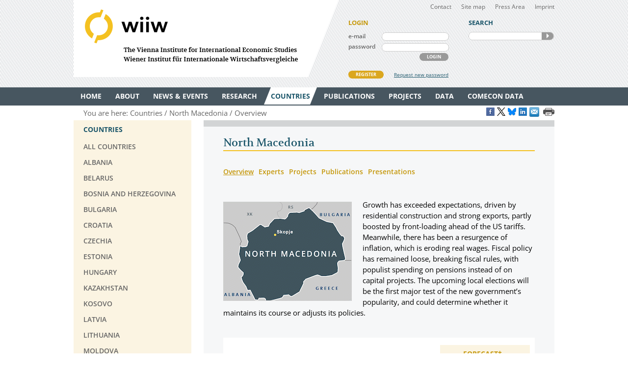

--- FILE ---
content_type: text/html
request_url: https://wiiw.ac.at/macedonia-overview-ce-7.html
body_size: 8024
content:
<!DOCTYPE html PUBLIC "-//W3C//DTD XHTML 1.0 Transitional//EN" "http://www.w3.org/TR/xhtml1/DTD/xhtml1-transitional.dtd">
<html xmlns="http://www.w3.org/1999/xhtml" dir="ltr" xml:lang="en" lang="en">
<head>

<!-- cookie compliance -->

<script>
        var huOptions = {
          'appID': 'wiiwacat-8c6912d',
          'currentLanguage': 'en'
        }
  </script>
  <script src="https://cdn.hu-manity.co/hu-banner.min.js" type="text/javascript" charset="utf-8"></script>
  

<!-- Global site tag (gtag.js) - Google Analytics -->

<script async src="https://www.googletagmanager.com/gtag/js?id=UA-168910930-2"></script>
<script>
  window.dataLayer = window.dataLayer || [];
  function gtag(){dataLayer.push(arguments);}
  gtag('js', new Date());

  gtag('config', 'UA-168910930-2');
</script>


<!-- Google recaptcha -->

 <script src='https://www.google.com/recaptcha/api.js?hl=en'></script>


<meta http-equiv="Content-Type" content="text/html; charset=utf-8" />
<meta http-equiv="x-ua-compatible" content="ie=edge,chrome=1" />
<meta name="viewport" content="width=device-width, initial-scale=0.35, minimum-scale=0.35, maximum-scale=10.0, user-scalable=yes" />
<base href="https://wiiw.ac.at/" />

<title>North Macedonia</title>

<meta name="description" content="Growth has exceeded expectations, driven by residential construction and strong exports, partly boosted by front-loading ahead of the US tariffs...." />
<meta name="keywords" content="North Macedonia" />
<meta name="robots" content="index, follow" />
<meta name="robots" content="noodp" />

<meta name="twitter:card" content="summary" />
<meta name="twitter:image" content="https://wiiw.ac.at/files/countries/images/north-macedonia.gif" />
<meta name="twitter:site" content="@wiiw_ac_at" />
<meta name="twitter:url" content="https://wiiw.ac.at/o-ce-7.html" />
<meta name="twitter:title" content="North Macedonia" />
<meta name="twitter:description" content="Growth has exceeded expectations, driven by residential construction and strong exports, partly..." />

<meta property="og:title" content="North Macedonia" />
<meta property="og:url" content="https://wiiw.ac.at/o-ce-7.html" />
<meta property="og:image" content="https://wiiw.ac.at/files/countries/images/north-macedonia.gif" />
<meta property="og:image:width" content="250" />
<meta property="og:description" content="Growth has exceeded expectations, driven by residential construction and strong exports, partly boosted by front-loading ahead of the US tariffs...." />
<meta property="og:site_name" content="wiiw.ac.at" />

<meta name="DC.title" content="North Macedonia" />
<meta name="geo.region" content="AT-9" />
<meta name="geo.placename" content="Rahlgasse 3, 1060 Vienna, Austria" />
<meta name="geo.position" content="48.2015485;16.3612793" />
<meta name="ICBM" content="48.2015485, 16.3612793" />




<link rel="shortcut icon" href="favicon.ico" type="image/x-icon" />
<link rel="icon" href="favicon.ico" type="image/x-icon" />
<style media="screen, print" type="text/css">
	@import url(design/plugins/fancybox/jquery.fancybox.css);	
	@import url(design/plugins/tipsy/stylesheets/tipsy.css);
	@import url(design/styles/fonts.css);
	@import url(design/styles/main.css);
	@import url(design/styles/merchandise.css);
</style>
<style media="print" type="text/css">
    @import url(design/styles/print.css);
</style>
<!--[if lte IE 7]><style type="text/css" media="screen, projection, print">
	 /* Bugfix Sonderangaben zum Spaltenlayout */
    @import url(design/styles/styles-ie.css);
</style><![endif]-->

<script type="text/javascript" src="design/js/jquery-3.7.1.min.js"></script>
<script type="text/javascript" src="design/js/jquery-migrate-1.4.1.min.js"></script>
<script type="text/javascript" src="design/js/jquery.mousewheel-3.0.6.pack.js"> </script>
<script type="text/javascript" src="design/js/jquery.cookie.js"> </script>
<script type="text/javascript" src="design/plugins/fancybox/jquery.fancybox.pack.js"> </script>
<script type="text/javascript" src="design/plugins/tipsy/javascripts/jquery.tipsy.js"></script>
<script type="text/javascript" src="design/js/main.js"> </script>
<script type="text/javascript" src="design/js/wiiw_main.js"> </script>
</head>

<!-- Matomo -->
<script>
  var _paq = window._paq = window._paq || [];
  /* tracker methods like "setCustomDimension" should be called before "trackPageView" */
  _paq.push(['trackPageView']);
  _paq.push(['enableLinkTracking']);
  (function() {
    var u="https://matomo.wiiw.ac.at/";
    _paq.push(['setTrackerUrl', u+'matomo.php']);
    _paq.push(['setSiteId', '3']);
    var d=document, g=d.createElement('script'), s=d.getElementsByTagName('script')[0];
    g.async=true; g.src=u+'matomo.js'; s.parentNode.insertBefore(g,s);
  })();
</script>
<!-- End Matomo Code -->

<body itemscope itemtype="http://schema.org/WebPage">
<noscript>
	<div  style="padding: 20px; width: 100%; background-color: #931F21 !important; color: white;" >
		Javascript is disabled in your browser. 
		<br />Please enable javascript and try again. 
	</div>
</noscript>

<div id="fb-root"></div>

<script type="text/javascript">

function goLogin()
{
	document.getElementById('ltrap').value ='GO'; 
	document.getElementById('lscreen').value =screen.width + 'x' + screen.height;
}

</script>
	
	
<ul id="skiplinks">
	<li><a class="skip" href="#">Main Navigation</a></li>
    <li><a class="skip" href="#">Sidebar</a></li>
	<li><a class="skip" href="#">Content</a></li>
</ul>

<div id="header_wrapper">
<div id="header">
		
    <div id="header_left">
        <h1><a id="logo" href="/" rel="top" title="welcome page">WIIW The Vienna Institute for International Economic Studies - Wiener Institut f&uuml;r Internationale Wirtschaftsvergleiche</a></h1>
    </div>
    <div id="header_right">
    	<div id="header_nav">
            <ul>
                <li><a href="contact.html">Contact</a></li>
				<li><a href="sitemap.html">Site map</a></li>
				<li><a href="press-area.html">Press Area</a></li>
                <li><a href="imprint.html">Imprint</a></li>
            </ul>
         </div>
		 
					<form id="frm_member_login" name="frm_member_login" method="post" action="/macedonia-overview-ce-7.html" accept-charset="utf8" onsubmit="goLogin();">
				<p class="caption">LOGIN</p>
				<p>
					<label class="dib" for="email">e-mail</label>
					<input class="dib" type="text" id="email" name="email" size="24" value=""  />
					
					<input class="dib" type="hidden" id="uopt" name="uopt" value="login"  />
					<input type="hidden" id="ltrap" name="ltrap" value="bot"  />
					<input type="hidden" id="lscreen" name="lscreen" value="bot"  />
					
				</p>
				<p>
					<label class="dib" for="passwd">password</label>
					<input class="dib" type="password" id="passwd" name="passwd" size="24" value="" />
				</p>
				<p class="login_button_container">
										<button type="submit" id="sub_login" class="dib btnGrey" name="sub_login">LOGIN</button>
				</p>
				<div id="register" class="clearfix">
					<a id="register_new_member" class="button btnYellow" href="register.html">REGISTER</a>
					<a id="request_new_password" href="request-new-password.html">Request new password</a>
				</div>
			</form>
                <form id="frm_search" name="frm_search" method="post" action="search.html" accept-charset="utf8" onsubmit="document.getElementById('strap').value ='GO';">
            <p class="caption">SEARCH</p>
            <p id="search_frame" class="dib rounded">
                <label><input id="txt_search" type="text" name="hkeywords" maxlength="100" value="" /></label>
				<input type="hidden" id="strap" name="strap" value="x"  />
                <button id="sub_search" type="submit" name="sub_search">SEARCH</button>
            </p>
        </form>
           </div>
    <hr class="clearfix" />
</div>
</div>

<div id="main_nav_wrapper">
	<ul id="main_nav" class="use_hover clearfix" itemscope itemtype="http://www.schema.org/SiteNavigationElement">
	   						  <li><a itemprop="url" href="/" ><span itemprop="name">Home</span></a>
					 
			  </li>
			  
	   						  <li><a itemprop="url" href="about.html" ><span itemprop="name">About</span></a>
									<div class="sub_menu" >
						 <ul>
						 							<li><a href="organisation.html" >Organisation</a></li>
								
													 							<li><a href="subscriptions-and-membership.html" >Membership</a></li>
								
													 							<li><a href="staff.html" >Staff</a></li>
								
													 							<li><a href="genderequality.html" >Gender Equality Plan</a></li>
								
													 							<li><a href="https://50-years.wiiw.ac.at/"" target="_blank"" >50 YEARS</a></li>
								
													 							<li><a href="library-and-documentation.html" >Library &amp; Documentation</a></li>
								
													 							<li><a href="press-area.html" >Press Area</a></li>
								
													 							<li><a href="https://wiiw.recruitee.com/" >Job Openings</a></li>
								
													 							<li><a href="wiiw-in-the-press.html" >wiiw in the press</a></li>
							</ul>	
							<ul>						 						 </ul>
					</div>	
					 
			  </li>
			  
	   						  <li><a itemprop="url" href="news.html" ><span itemprop="name">News &amp; Events</span></a>
									<div class="sub_menu" >
						 <ul>
						 							<li><a href="news.html" >News &amp; Opinions</a></li>
								
													 							<li><a href="events.html" >Events</a></li>
								
													 						 </ul>
					</div>	
					 
			  </li>
			  
	   						  <li><a itemprop="url" href="research-areas.html" ><span itemprop="name">Research</span></a>
									<div class="sub_menu" >
						 <ul>
						 							<li><a href="research-areas.html" >All Research Areas</a></li>
								
													 							<li><a href="macroeconomic-analysis-and-policy-overview-r-1.html" >Macroeconomic Analysis and Policy</a></li>
								
													 							<li><a href="labour-migration-and-income-distribution-overview-r-2.html" >Labour, Migration and Income Distribution</a></li>
								
													 							<li><a href="international-trade-competitiveness-and-fdi-overview-r-3.html" >International Trade, Competitiveness and FDI</a></li>
								
													 							<li><a href="regional-development-overview-r-10.html" >Regional Development</a></li>
								
													 							<li><a href="sectoral-studies-overview-r-19.html" >Sectoral studies</a></li>
								
													 						 </ul>
					</div>	
					 
			  </li>
			  
	   						  <li><a itemprop="url" href="countries.html" class="current"><span itemprop="name">Countries</span></a>
									<div class="sub_menu" >
						 <ul>
						 							<li><a href="countries.html" >All Countries</a></li>
								
													 							<li><a href="albania-overview-ce-1.html" >Albania</a></li>
								
													 							<li><a href="belarus-overview-ce-17.html" >Belarus</a></li>
								
													 							<li><a href="bosnia-and-herzegovina-overview-ce-2.html" >Bosnia and Herzegovina</a></li>
								
													 							<li><a href="bulgaria-overview-ce-3.html" >Bulgaria</a></li>
								
													 							<li><a href="croatia-overview-ce-4.html" >Croatia</a></li>
								
													 							<li><a href="czechia-overview-ce-5.html" >Czechia</a></li>
								
													 							<li><a href="estonia-overview-ce-18.html" >Estonia</a></li>
								
													 							<li><a href="hungary-overview-ce-6.html" >Hungary</a></li>
							</ul>	
							<ul>						 							<li><a href="kazakhstan-overview-ce-53.html" >Kazakhstan</a></li>
								
													 							<li><a href="kosovo-overview-ce-23.html" >Kosovo</a></li>
								
													 							<li><a href="latvia-overview-ce-19.html" >Latvia</a></li>
								
													 							<li><a href="lithuania-overview-ce-20.html" >Lithuania</a></li>
								
													 							<li><a href="moldova-overview-ce-26.html" >Moldova</a></li>
								
													 							<li><a href="montenegro-overview-ce-36.html" >Montenegro</a></li>
								
													 							<li><a href="north-macedonia-overview-ce-7.html" class="current">North Macedonia</a></li>
								
													 							<li><a href="poland-overview-ce-8.html" >Poland</a></li>
								
													 							<li><a href="romania-overview-ce-9.html" >Romania</a></li>
							</ul>	
							<ul>						 							<li><a href="russia-overview-ce-10.html" >Russia</a></li>
								
													 							<li><a href="serbia-overview-ce-47.html" >Serbia</a></li>
								
													 							<li><a href="slovakia-overview-ce-12.html" >Slovakia</a></li>
								
													 							<li><a href="slovenia-overview-ce-13.html" >Slovenia</a></li>
								
													 							<li><a href="turkey-overview-ce-15.html" >Turkey</a></li>
								
													 							<li><a href="ukraine-overview-ce-14.html" >Ukraine</a></li>
								
													 						 </ul>
					</div>	
					 
			  </li>
			  
	   						  <li><a itemprop="url" href="publications.html" ><span itemprop="name">Publications</span></a>
									<div class="sub_menu" >
						 <ul>
						 							<li><a href="publications.html" >All Publications</a></li>
								
													 							<li><a href="wiiw-forecast-reports-ps-50.html" >wiiw Forecast Reports</a></li>
								
													 							<li><a href="wiiw-monthly-reports-ps-1.html" >wiiw Monthly Reports</a></li>
								
													 							<li><a href="wiiw-fdi-reports-ps-11.html" >wiiw FDI Reports</a></li>
								
													 							<li><a href="wiiw-handbook-of-statistics-ps-12.html" >wiiw Handbook of Statistics</a></li>
								
													 							<li><a href="wiiw-research-reports-ps-2.html" >wiiw Research Reports</a></li>
								
													 							<li><a href="wiiw-working-papers-ps-6.html" >wiiw Working Papers</a></li>
								
													 							<li><a href="wiiw-policy-notes-and-reports-ps-25.html" >wiiw Policy Notes and Reports</a></li>
								
													 							<li><a href="wiiw-statistical-reports-ps-16.html" >wiiw Statistical Reports</a></li>
							</ul>	
							<ul>						 							<li><a href="wiiw-research-reports-in-german-language-ps-7.html" >wiiw Research Reports in German Language</a></li>
								
													 							<li><a href="other-wiiw-publications-ps-21.html" >Other wiiw publications</a></li>
								
													 							<li><a href="wiiw-essays-and-occasional-papers-ps-56.html" >wiiw Essays and Occasional Papers</a></li>
								
													 							<li><a href="free-publications.html" >Free Publications</a></li>
								
													 						 </ul>
					</div>	
					 
			  </li>
			  
	   						  <li><a itemprop="url" href="projects.html" ><span itemprop="name">Projects</span></a>
									<div class="sub_menu" >
						 <ul>
						 							<li><a href="projects.html" >All Projects</a></li>
								
													 							<li><a href="macroeconomic-analysis-and-policy-pjra-1.html" >Macroeconomic Analysis and Policy</a></li>
								
													 							<li><a href="labour-migration-and-income-distribution-pjra-2.html" >Labour, Migration and Income Distribution</a></li>
								
													 							<li><a href="international-trade-competitiveness-and-fdi-pjra-3.html" >International Trade, Competitiveness and FDI</a></li>
								
													 							<li><a href="regional-development-pjra-10.html" >Regional Development</a></li>
								
													 							<li><a href="sectoral-studies-pjra-19.html" >Sectoral studies</a></li>
								
													 							<li><a href="other-pjra-13.html" >Other</a></li>
								
													 							<li><a href="networks.html" >Networks</a></li>
								
													 						 </ul>
					</div>	
					 
			  </li>
			  
	   						  <li><a itemprop="url" href="https://data.wiiw.ac.at" ><span itemprop="name">Data</span></a>
									<div class="sub_menu" >
						 <ul>
						 							<li><a href="https://data.wiiw.ac.at" >wiiw Databases</a></li>
								
													 							<li><a href="/cesee-visual-data-explorer.html" >CESEE Visual Data Explorer</a></li>
								
													 							<li><a href="/seejobsgateway.html" >SEE Jobs Gateway</a></li>
								
													 							<li><a href="https://comecon.wiiw.ac.at/"" target="_blank"" >COMECON Database</a></li>
								
													 							<li><a href="https://www.euklems.eu"" target="_blank"" >EU KLEMS</a></li>
								
													 							<li><a href="https://peopleandskills.danube-region.eu/danube-region-monitor/"" target="_blank"" >Danube Region Monitor</a></li>
								
													 							<li><a href="https://geo-power.eu/research-output/database/"" target="_blank"" >GEO POWER EU</a></li>
								
													 							<li><a href="war-russia-monitor.html" >Russia Monitor</a></li>
								
													 							<li><a href="opendata.html" >Open Data</a></li>
							</ul>	
							<ul>						 							<li><a href="austria-and-cesee.html" >Austria & CESEE</a></li>
								
													 							<li><a href="at-und-mosoe.html" >Österreich & MOSOE</a></li>
								
													 						 </ul>
					</div>	
					 
			  </li>
			  
	   						  <li><a itemprop="url" href="https://comecon.wiiw.ac.at/"" target="_blank"" ><span itemprop="name">COMECON Data</span></a>
					 
			  </li>
			  
	   			  
	   	</ul>
</div>

<div id="breadcrumb" class="clearfix" style="text-align: right;">

    <p>You are here:&nbsp;</p> 
    <ul itemscope="itemscope" itemtype="http://schema.org/BreadcrumbList">
		<li itemprop="itemListElement" itemscope="itemscope" itemtype="http://schema.org/ListItem"><a itemprop="item" href="countries.html"><span itemprop="name">Countries</span></a>&nbsp;</li>		<li itemprop="itemListElement" itemscope="itemscope" itemtype="http://schema.org/ListItem"><a  itemprop="item" href="north-macedonia-overview-ce-7.html"><span itemprop="name">North Macedonia</span></a>&nbsp;</li>		<li itemprop="itemListElement" itemscope="itemscope" itemtype="http://schema.org/ListItem"><a itemprop="item" href="north-macedonia-overview-ce-7.html"><span itemprop="name">Overview</span></a>&nbsp;</li>			</ul>
	
	
					<a href="https://www.facebook.com/sharer/sharer.php?u=https://wiiw.ac.at/o-ce-7.html" target="_blank" title="Share on Facebook" onclick="setLinkCounter('facebook', '/macedonia-overview-ce-7.html');"><i class="social_icon follow_facebook" rel="noopener noreferrer">&nbsp;</i></a>
		<a href="https://twitter.com/share?url=https://wiiw.ac.at/o-ce-7.html&amp;text=North%20Macedonia&amp;via=wiiw_ac_at" target="_blank" title="Share on X" onclick="setLinkCounter('twitter', '/macedonia-overview-ce-7.html');" rel="noopener noreferrer"><i class="social_icon follow_twitter">&nbsp;</i></a>
                <a href="https://bsky.app/intent/compose?text=North%20Macedonia+https://wiiw.ac.at/o-ce-7.html" target="_blank" title="Share on Bluesky" onclick="setLinkCounter('bluesky', '/macedonia-overview-ce-7.html');" rel="noopener noreferrer"><i class="social_icon follow_bluesky">&nbsp;</i></a>
		<a href="https://www.linkedin.com/shareArticle?mini=false&amp;url=https://wiiw.ac.at/o-ce-7.html&amp;title=North%20Macedonia&amp;source=vienna-institute-for-international-economic-studies" target="_blank" title="Share on LinkedIn" onclick="setLinkCounter('linkedin', '/macedonia-overview-ce-7.html');" rel="noopener noreferrer"><i class="social_icon follow_linkedin">&nbsp;</i></a>
		<a href="mailto:?subject=North%20Macedonia&amp;body=https://wiiw.ac.at/macedonia-overview-ce-7.html" title="Share by Email" onclick="setLinkCounter('email', '/macedonia-overview-ce-7.html');" rel="noopener noreferrer"><i class="email_share_icon email_share">&nbsp;</i></a>
		&nbsp;
		
			
</div>


<div id="main" class="default" tabindex="-999">
    <div id="sidebar">
        <div class="side_menu">
 <p class="caption">Countries</p>
			            <ul>
                <li ><a href="countries.html"><span>All Countries</span></a>
				    				</li>
            </ul>
		            <ul>
                <li ><a href="albania-overview-ce-1.html"><span>Albania</span></a>
				    				</li>
            </ul>
		            <ul>
                <li ><a href="belarus-overview-ce-17.html"><span>Belarus</span></a>
				    				</li>
            </ul>
		            <ul>
                <li ><a href="bosnia-and-herzegovina-overview-ce-2.html"><span>Bosnia and Herzegovina</span></a>
				    				</li>
            </ul>
		            <ul>
                <li ><a href="bulgaria-overview-ce-3.html"><span>Bulgaria</span></a>
				    				</li>
            </ul>
		            <ul>
                <li ><a href="croatia-overview-ce-4.html"><span>Croatia</span></a>
				    				</li>
            </ul>
		            <ul>
                <li ><a href="czechia-overview-ce-5.html"><span>Czechia</span></a>
				    				</li>
            </ul>
		            <ul>
                <li ><a href="estonia-overview-ce-18.html"><span>Estonia</span></a>
				    				</li>
            </ul>
		            <ul>
                <li ><a href="hungary-overview-ce-6.html"><span>Hungary</span></a>
				    				</li>
            </ul>
		            <ul>
                <li ><a href="kazakhstan-overview-ce-53.html"><span>Kazakhstan</span></a>
				    				</li>
            </ul>
		            <ul>
                <li ><a href="kosovo-overview-ce-23.html"><span>Kosovo</span></a>
				    				</li>
            </ul>
		            <ul>
                <li ><a href="latvia-overview-ce-19.html"><span>Latvia</span></a>
				    				</li>
            </ul>
		            <ul>
                <li ><a href="lithuania-overview-ce-20.html"><span>Lithuania</span></a>
				    				</li>
            </ul>
		            <ul>
                <li ><a href="moldova-overview-ce-26.html"><span>Moldova</span></a>
				    				</li>
            </ul>
		            <ul>
                <li ><a href="montenegro-overview-ce-36.html"><span>Montenegro</span></a>
				    				</li>
            </ul>
		            <ul>
                <li class="current"><a href="north-macedonia-overview-ce-7.html"><span>North Macedonia</span></a>
				    						<ul>
															<li><a href="north-macedonia-overview-ce-7.html" class="current"><span>Overview</span></a></li>
															<li><a href="north-macedonia-experts-ce-7.html" ><span>Experts</span></a></li>
															<li><a href="north-macedonia-projects-ce-7.html" ><span>Projects</span></a></li>
															<li><a href="north-macedonia-publications-ce-7.html" ><span>Publications</span></a></li>
															<li><a href="north-macedonia-presentations-ce-7.html" ><span>Presentations</span></a></li>
													</ul>
									</li>
            </ul>
		            <ul>
                <li ><a href="poland-overview-ce-8.html"><span>Poland</span></a>
				    				</li>
            </ul>
		            <ul>
                <li ><a href="romania-overview-ce-9.html"><span>Romania</span></a>
				    				</li>
            </ul>
		            <ul>
                <li ><a href="russia-overview-ce-10.html"><span>Russia</span></a>
				    				</li>
            </ul>
		            <ul>
                <li ><a href="serbia-overview-ce-47.html"><span>Serbia</span></a>
				    				</li>
            </ul>
		            <ul>
                <li ><a href="slovakia-overview-ce-12.html"><span>Slovakia</span></a>
				    				</li>
            </ul>
		            <ul>
                <li ><a href="slovenia-overview-ce-13.html"><span>Slovenia</span></a>
				    				</li>
            </ul>
		            <ul>
                <li ><a href="turkey-overview-ce-15.html"><span>Turkey</span></a>
				    				</li>
            </ul>
		            <ul>
                <li ><a href="ukraine-overview-ce-14.html"><span>Ukraine</span></a>
				    				</li>
            </ul>
			
		
</div>
<div class="infobox pattern">
            <p class="caption">STAY IN TOUCH</p>
            <ul>
                <li><a href="mailings.html" title="mailings">SUBSCRIBE <br />TO OUR NEWSLETTER AND ALERTS</a></li>
                <li><a href="contact.html" title="contact">CONTACT US</a></li>
           
				<li id="social_medias_follow" class="clearfix">
					<span id="follow_txt">FOLLOW US</span><br />
					<ul id="follow_links">
						<li id="follow_facebook">
							<a href="https://www.facebook.com/wiiw.economic.studies" target="_blank" rel="noopener noreferrer" title="Facebook">Facebook</a>
						</li>
						<li id="follow_instagram">
							<a href="https://www.instagram.com/wiiw_ac_at" target="_blank" rel="noopener noreferrer" title="Instagram">instagram</a>
						</li>						
						<li id="follow_twitter">
							<a href="https://www.x.com/wiiw_ac_at" target="_blank" rel="noopener noreferrer" title="X">X</a>
						</li>
                                                <li id="follow_bluesky">
                                                        <a href="https://bsky.app/profile/wiiw.ac.at" target="_blank" rel="noopener noreferrer" title="Bluesky">Bluesky</a>
                                                </li>
						<li id="follow_linkedin">
							<a href="https://www.linkedin.com/company/vienna-institute-for-international-economic-studies" target="_blank" rel="noopener noreferrer" title="LinkedIn">LinkedIn</a>
						</li>
						<li id="follow_youtube">
							<a href="https://www.youtube.com/c/wiiwacat" target="_blank" rel="noopener noreferrer" title="YouTube">YouTube</a>
						</li>
						<li id="follow_rss">
							<a href="https://wiiw.ac.at/rss.xml" target="_blank" title="RSS">RSS</a>
						</li>
					</ul>
				</li>
			</ul>
			
</div>
&#160;

&#160; 
    </div>

	<div id="column_wrapper">
				
				
				
        <div id="content">
		<h2 itemprop="name">North Macedonia</h2>
		<ul  id="helper_nav" class="clearfix">
							<li><a href="north-macedonia-overview-ce-7.html" class="current">Overview</a></li>
							<li><a href="north-macedonia-experts-ce-7.html" >Experts</a></li>
							<li><a href="north-macedonia-projects-ce-7.html" >Projects</a></li>
							<li><a href="north-macedonia-publications-ce-7.html" >Publications</a></li>
							<li><a href="north-macedonia-presentations-ce-7.html" >Presentations</a></li>
					</ul>
        <div itemprop="text"><div class="map_txt_box">
                        <div class="img_box float_left"><img itemprop="image" src="/files/countries/images/north-macedonia.gif" alt="map North Macedonia" /></div>Growth has exceeded expectations, driven by residential construction and strong exports, partly boosted by front-loading ahead of the US tariffs. Meanwhile, there has been a resurgence of inflation, which is eroding real wages. Fiscal policy has remained loose, breaking fiscal rules, with populist spending on pensions instead of on capital projects. The upcoming local elections will be the first major test of the new government’s popularity, and could determine whether it maintains its course or adjusts its policies.
                </div>
		<div class="white_box" itemscope itemtype="http://schema.org/Table">
									<table class="tab_expertise">
										<thead>
											<tr class="pre_row">
												<th class="col1">&nbsp;</th>
												<th>&nbsp;</th>
												<th>&nbsp;</th>
												<th>&nbsp;</th>
												<th colspan="3" class="forecast tab_info">FORECAST*</th>
											</tr>
											<tr>
												<th class="col1" itemprop="about">Main Economic Indicators</th><th>2023</th><th>2024</th><th>2025</th><th class="forecast">2026</th><th class="forecast">2027</th><th class="forecast">2028</th></tr>
							 </thead>
							<tbody><tr>
											<td class="col1">Population, 1000 persons</td><td>1828</td><td>1824</td><td>.</td><td class="forecast">.</td><td class="forecast">.</td><td class="forecast">.</td></tr><tr>
											<td class="col1">GDP, real change in %</td><td>2.6</td><td>3.0</td><td>3.4</td><td class="forecast">3.0</td><td class="forecast">3.0</td><td class="forecast">.</td></tr><tr>
											<td class="col1">GDP per capita (EUR at PPP)</td><td>15830</td><td>16930</td><td>.</td><td class="forecast">.</td><td class="forecast">.</td><td class="forecast">.</td></tr><tr>
											<td class="col1">Gross industrial production, real change in %</td><td>0.6</td><td>-3.4</td><td>.</td><td class="forecast">.</td><td class="forecast">.</td><td class="forecast">.</td></tr><tr>
											<td class="col1">Unemployment rate - LFS, in %, average</td><td>13.1</td><td>12.4</td><td>11.5</td><td class="forecast">11.0</td><td class="forecast">10.5</td><td class="forecast">.</td></tr><tr>
											<td class="col1">Average gross monthly wages, EUR</td><td>892</td><td>1008</td><td>.</td><td class="forecast">.</td><td class="forecast">.</td><td class="forecast">.</td></tr><tr>
											<td class="col1">Consumer prices, % p.a.</td><td>9.0</td><td>4.2</td><td>4.3</td><td class="forecast">3.5</td><td class="forecast">3.0</td><td class="forecast">.</td></tr><tr>
											<td class="col1">Fiscal balance in % of GDP</td><td>-4.3</td><td>-4.5</td><td>-4.0</td><td class="forecast">-4.0</td><td class="forecast">-3.0</td><td class="forecast">.</td></tr><tr>
											<td class="col1">Public debt in % of GDP</td><td>49.4</td><td>52.9</td><td>55.0</td><td class="forecast">.</td><td class="forecast">.</td><td class="forecast">.</td></tr><tr>
											<td class="col1">Current account in % of GDP</td><td>0.3</td><td>-2.2</td><td>-3.5</td><td class="forecast">-3.2</td><td class="forecast">-3.5</td><td class="forecast">.</td></tr><tr>
											<td class="col1">FDI inflow, EUR m</td><td>593</td><td>966</td><td>.</td><td class="forecast">.</td><td class="forecast">.</td><td class="forecast">.</td></tr><tr>
											<td class="col1">Gross external debt in % of GDP</td><td>77.4</td><td>77.9</td><td>79.0</td><td class="forecast">.</td><td class="forecast">.</td><td class="forecast">.</td></tr>	</tbody>
								</table>
								<p><br />Basic data are continuously updated.</p>
								<p class="cYellow">
									<em>* Forecasts are changed beginning of January, April, July and November.<br /> See <a href="wiiw-press-conferences-es-4.html">Press Conferences</a>.</em>
								</p>
							</div>
		<div class="prompt_box portrait">
<div class="prompt_img">
	<a href="monthly-report-no-7-8-2025-p-7353.html"><img src="files/publications/images/MR2025-07-08.jpg" width="133" alt="" /></a>
</div>
<div class="prompt_txt">
	<div class="pub_icons m_pub">publication_icon</div>
	<h3>Monthly Report No. 7-8/2025</h3>
	<p>
		Vasily Astrov, Alexandra Bykova, Selena Duraković, Meryem Gökten, Richard Grieveson, Maciej Grodzicki, Ioannis Gutzianas, Doris Hanzl-Weiss, Gabor Hunya, Branimir Jovanović, Niko Korpar, Dzmitry Kruk, Sebastian Leitner, Isilda Mara, Emilia Penkova-Pearson, Olga Pindyuk, Sandor Richter, Marko Sošić, Bernd Christoph Ströhm and Marina Tverdostup<br />
		<b class="highlighted cBlue semi"><span>wiiw Monthly Report</span> No. 7-8, July-August 2025 
                <br /> 38 pages including 5 Tables and 3 Figures</b>
        </p>
        <p><a class="button dib btnGrey" href="monthly-report-no-7-8-2025-p-7353.html">Details</a></p>
</div>
</div><div class="prompt_box portrait">
<div class="prompt_img">
	<a href="executive-summary-p-6843.html"><img src="files/publications/images/FCSpring2024ST000.jpg" width="133" alt="" /></a>
</div>
<div class="prompt_txt">
	<div class="pub_icons f_pub">publication_icon</div>
	<h3>Executive summary</h3>
	<p>
		Olga Pindyuk<br />
		<b class="highlighted cBlue semi">in: The Crisis is Over, but its Scarring Effects are Hindering Recovery<br />wiiw Forecast Report No. Spring 2024, April 2024 , pp. I-VII</b>
                <a class="button dib btnGrey" href="executive-summary-p-6843.html">Details</a>
	</p>
	
</div>
</div>

<!-- Last Update: Monday, 26. January 2026 @ 07:40 -->

</div>
		
		<div class="invisible" itemprop="description">Growth has exceeded expectations, driven by residential construction and strong exports, partly boosted by front-loading ahead of the US tariffs. Meanwhile, there has been a resurgence of inflation, which is eroding real wages. Fiscal policy has remained loose, breaking fiscal rules, with populist spending on pensions instead of on capital projects. The upcoming local elections will be the first major test of the new government&rsquo;s popularity, and could determine whether it maintains its course or adjusts its policies.</div>
		
</div>
	 
    </div>        
    
    <hr class="clearfix" />
	
</div>

<div id="footer_wrapper">
<div id="footer">
  <div>  
    <div id="footer_left" class="dib">
    	<h3><a href="contact.html">CONTACT</a></h3>
        <p>
        <span class="fn org">wiiw</span><br />
        <span>The Vienna Institute for International Economic Studies</span>
		Wiener Institut für Internationale Wirtschaftsvergleiche
		<br /><br />
		<a href="imprint.html">Imprint</a> | 
		<a href="privacy-policy.html">Privacy Policy</a> | 
		<a href="genderequality.html">Gender Equality Plan</a>
        </p> 
	
    </div>
    
    <div id="footer_right" class="dib">
		<div>
			<a href="https://www.facebook.com/wiiw.economic.studies" target="_blank" title="Facebook" class="social_icon follow_facebook" rel="noopener noreferrer">Facebook</a>
			<a href="https://www.instagram.com/wiiw_ac_at" target="_blank" title="Instagram" class="social_icon follow_instagram" rel="noopener noreferrer">Instagram</a>
			<a href="https://www.x.com/wiiw_ac_at" target="_blank" title="X" class="social_icon follow_twitter" rel="noopener noreferrer">X</a>
                        <a href="https://bsky.app/profile/wiiw.ac.at" target="_blank" title="Bluesky" class="social_icon follow_bluesky" rel="noopener noreferrer">Bluesky</a>
			<a href="https://www.linkedin.com/company/vienna-institute-for-international-economic-studies" target="_blank" title="LinkedIn" class="social_icon follow_linkedin" rel="noopener noreferrer">LinkedIn</a>
			<a href="https://www.youtube.com/c/wiiwacat" target="_blank" title="Youtube" class="social_icon follow_youtube" rel="noopener noreferrer">YouTube</a>
			<a href="https://wiiw.ac.at/rss.xml" target="_blank" title="RSS" class="social_icon follow_rss">RSS</a>
			<a href="mailings.html" title="Newsletter and Alerts">Newsletter and Alerts</a>
			<br />&nbsp;
			
		</div>
		
    	<p>
		<span >
    	 <span>Rahlgasse 3</span>, <span>1060</span> <span>Vienna, Austria</span>
		</span>
		<br />
		T: <span>(+43-1) 533 66 10</span>, 
        F: <span>(+43-1) 533 66 10-50</span><br />
		<a href="mailto:wiiw@wiiw.ac.at" class="url"><span>wiiw@wiiw.ac.at</span></a>	
	   	
        </p>
    </div> 
	
  </div>
</div>
</div>
<div class="imgGalNoJS" id="back-top">
		<a class="scroller" href="#header">top</a>
</div>

<script type="text/javascript">
	function setBotTrap(strIDTrap, strIDScreen)
	{ 
		document.getElementById(strIDTrap).value ='GO'; 
		document.getElementById(strIDScreen).value =screen.width + 'x' + screen.height;
	}
</script>
	

				
</body>
</html>
